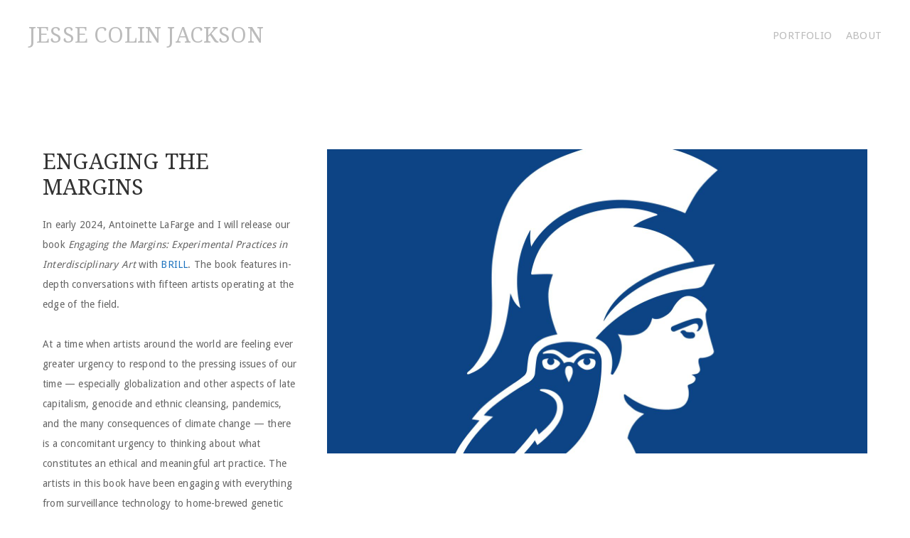

--- FILE ---
content_type: text/html; charset=UTF-8
request_url: http://jessecolinjackson.com/portfolio/engaging-the-margins
body_size: 8962
content:
<!DOCTYPE html>
<!--[if IE 7]>
<html class="ie ie7" lang="en-US">
<![endif]-->
<!--[if IE 8]>
<html class="ie ie8" lang="en-US">
<![endif]-->
<!--[if !(IE 7) | !(IE 8)  ]><!-->
<html lang="en-US">
<!--<![endif]-->

<!-- A ThemeZilla design (http://www.themezilla.com) - Proudly powered by WordPress (http://wordpress.org) -->

<!-- BEGIN head -->
<head>

	<!-- Meta Tags -->
	<meta charset="UTF-8" />
	<meta name="viewport" content="width=device-width" />
	<meta http-equiv="X-UA-Compatible" content="IE=edge,chrome=1">
	<meta name="generator" content="Agency 1.2.1" />
<meta name="generator" content="ZillaFramework 1.1" />

	<!-- Title -->
	<title>Engaging the Margins | Jesse Colin Jackson</title>

	<link rel="pingback" href="http://jessecolinjackson.com/xmlrpc.php" />

	<meta name='robots' content='max-image-preview:large' />
	<style>img:is([sizes="auto" i], [sizes^="auto," i]) { contain-intrinsic-size: 3000px 1500px }</style>
	<link rel='dns-prefetch' href='//fonts.googleapis.com' />
<link rel="alternate" type="application/rss+xml" title="Jesse Colin Jackson &raquo; Feed" href="https://jessecolinjackson.com/feed" />
<link rel="alternate" type="application/rss+xml" title="Jesse Colin Jackson &raquo; Comments Feed" href="https://jessecolinjackson.com/comments/feed" />
<script type="text/javascript">
/* <![CDATA[ */
window._wpemojiSettings = {"baseUrl":"https:\/\/s.w.org\/images\/core\/emoji\/15.0.3\/72x72\/","ext":".png","svgUrl":"https:\/\/s.w.org\/images\/core\/emoji\/15.0.3\/svg\/","svgExt":".svg","source":{"concatemoji":"http:\/\/jessecolinjackson.com\/wp-includes\/js\/wp-emoji-release.min.js?ver=6.7.4"}};
/*! This file is auto-generated */
!function(i,n){var o,s,e;function c(e){try{var t={supportTests:e,timestamp:(new Date).valueOf()};sessionStorage.setItem(o,JSON.stringify(t))}catch(e){}}function p(e,t,n){e.clearRect(0,0,e.canvas.width,e.canvas.height),e.fillText(t,0,0);var t=new Uint32Array(e.getImageData(0,0,e.canvas.width,e.canvas.height).data),r=(e.clearRect(0,0,e.canvas.width,e.canvas.height),e.fillText(n,0,0),new Uint32Array(e.getImageData(0,0,e.canvas.width,e.canvas.height).data));return t.every(function(e,t){return e===r[t]})}function u(e,t,n){switch(t){case"flag":return n(e,"\ud83c\udff3\ufe0f\u200d\u26a7\ufe0f","\ud83c\udff3\ufe0f\u200b\u26a7\ufe0f")?!1:!n(e,"\ud83c\uddfa\ud83c\uddf3","\ud83c\uddfa\u200b\ud83c\uddf3")&&!n(e,"\ud83c\udff4\udb40\udc67\udb40\udc62\udb40\udc65\udb40\udc6e\udb40\udc67\udb40\udc7f","\ud83c\udff4\u200b\udb40\udc67\u200b\udb40\udc62\u200b\udb40\udc65\u200b\udb40\udc6e\u200b\udb40\udc67\u200b\udb40\udc7f");case"emoji":return!n(e,"\ud83d\udc26\u200d\u2b1b","\ud83d\udc26\u200b\u2b1b")}return!1}function f(e,t,n){var r="undefined"!=typeof WorkerGlobalScope&&self instanceof WorkerGlobalScope?new OffscreenCanvas(300,150):i.createElement("canvas"),a=r.getContext("2d",{willReadFrequently:!0}),o=(a.textBaseline="top",a.font="600 32px Arial",{});return e.forEach(function(e){o[e]=t(a,e,n)}),o}function t(e){var t=i.createElement("script");t.src=e,t.defer=!0,i.head.appendChild(t)}"undefined"!=typeof Promise&&(o="wpEmojiSettingsSupports",s=["flag","emoji"],n.supports={everything:!0,everythingExceptFlag:!0},e=new Promise(function(e){i.addEventListener("DOMContentLoaded",e,{once:!0})}),new Promise(function(t){var n=function(){try{var e=JSON.parse(sessionStorage.getItem(o));if("object"==typeof e&&"number"==typeof e.timestamp&&(new Date).valueOf()<e.timestamp+604800&&"object"==typeof e.supportTests)return e.supportTests}catch(e){}return null}();if(!n){if("undefined"!=typeof Worker&&"undefined"!=typeof OffscreenCanvas&&"undefined"!=typeof URL&&URL.createObjectURL&&"undefined"!=typeof Blob)try{var e="postMessage("+f.toString()+"("+[JSON.stringify(s),u.toString(),p.toString()].join(",")+"));",r=new Blob([e],{type:"text/javascript"}),a=new Worker(URL.createObjectURL(r),{name:"wpTestEmojiSupports"});return void(a.onmessage=function(e){c(n=e.data),a.terminate(),t(n)})}catch(e){}c(n=f(s,u,p))}t(n)}).then(function(e){for(var t in e)n.supports[t]=e[t],n.supports.everything=n.supports.everything&&n.supports[t],"flag"!==t&&(n.supports.everythingExceptFlag=n.supports.everythingExceptFlag&&n.supports[t]);n.supports.everythingExceptFlag=n.supports.everythingExceptFlag&&!n.supports.flag,n.DOMReady=!1,n.readyCallback=function(){n.DOMReady=!0}}).then(function(){return e}).then(function(){var e;n.supports.everything||(n.readyCallback(),(e=n.source||{}).concatemoji?t(e.concatemoji):e.wpemoji&&e.twemoji&&(t(e.twemoji),t(e.wpemoji)))}))}((window,document),window._wpemojiSettings);
/* ]]> */
</script>
<style id='wp-emoji-styles-inline-css' type='text/css'>

	img.wp-smiley, img.emoji {
		display: inline !important;
		border: none !important;
		box-shadow: none !important;
		height: 1em !important;
		width: 1em !important;
		margin: 0 0.07em !important;
		vertical-align: -0.1em !important;
		background: none !important;
		padding: 0 !important;
	}
</style>
<link rel='stylesheet' id='wp-block-library-css' href='http://jessecolinjackson.com/wp-includes/css/dist/block-library/style.min.css?ver=6.7.4' type='text/css' media='all' />
<style id='classic-theme-styles-inline-css' type='text/css'>
/*! This file is auto-generated */
.wp-block-button__link{color:#fff;background-color:#32373c;border-radius:9999px;box-shadow:none;text-decoration:none;padding:calc(.667em + 2px) calc(1.333em + 2px);font-size:1.125em}.wp-block-file__button{background:#32373c;color:#fff;text-decoration:none}
</style>
<style id='global-styles-inline-css' type='text/css'>
:root{--wp--preset--aspect-ratio--square: 1;--wp--preset--aspect-ratio--4-3: 4/3;--wp--preset--aspect-ratio--3-4: 3/4;--wp--preset--aspect-ratio--3-2: 3/2;--wp--preset--aspect-ratio--2-3: 2/3;--wp--preset--aspect-ratio--16-9: 16/9;--wp--preset--aspect-ratio--9-16: 9/16;--wp--preset--color--black: #000000;--wp--preset--color--cyan-bluish-gray: #abb8c3;--wp--preset--color--white: #ffffff;--wp--preset--color--pale-pink: #f78da7;--wp--preset--color--vivid-red: #cf2e2e;--wp--preset--color--luminous-vivid-orange: #ff6900;--wp--preset--color--luminous-vivid-amber: #fcb900;--wp--preset--color--light-green-cyan: #7bdcb5;--wp--preset--color--vivid-green-cyan: #00d084;--wp--preset--color--pale-cyan-blue: #8ed1fc;--wp--preset--color--vivid-cyan-blue: #0693e3;--wp--preset--color--vivid-purple: #9b51e0;--wp--preset--gradient--vivid-cyan-blue-to-vivid-purple: linear-gradient(135deg,rgba(6,147,227,1) 0%,rgb(155,81,224) 100%);--wp--preset--gradient--light-green-cyan-to-vivid-green-cyan: linear-gradient(135deg,rgb(122,220,180) 0%,rgb(0,208,130) 100%);--wp--preset--gradient--luminous-vivid-amber-to-luminous-vivid-orange: linear-gradient(135deg,rgba(252,185,0,1) 0%,rgba(255,105,0,1) 100%);--wp--preset--gradient--luminous-vivid-orange-to-vivid-red: linear-gradient(135deg,rgba(255,105,0,1) 0%,rgb(207,46,46) 100%);--wp--preset--gradient--very-light-gray-to-cyan-bluish-gray: linear-gradient(135deg,rgb(238,238,238) 0%,rgb(169,184,195) 100%);--wp--preset--gradient--cool-to-warm-spectrum: linear-gradient(135deg,rgb(74,234,220) 0%,rgb(151,120,209) 20%,rgb(207,42,186) 40%,rgb(238,44,130) 60%,rgb(251,105,98) 80%,rgb(254,248,76) 100%);--wp--preset--gradient--blush-light-purple: linear-gradient(135deg,rgb(255,206,236) 0%,rgb(152,150,240) 100%);--wp--preset--gradient--blush-bordeaux: linear-gradient(135deg,rgb(254,205,165) 0%,rgb(254,45,45) 50%,rgb(107,0,62) 100%);--wp--preset--gradient--luminous-dusk: linear-gradient(135deg,rgb(255,203,112) 0%,rgb(199,81,192) 50%,rgb(65,88,208) 100%);--wp--preset--gradient--pale-ocean: linear-gradient(135deg,rgb(255,245,203) 0%,rgb(182,227,212) 50%,rgb(51,167,181) 100%);--wp--preset--gradient--electric-grass: linear-gradient(135deg,rgb(202,248,128) 0%,rgb(113,206,126) 100%);--wp--preset--gradient--midnight: linear-gradient(135deg,rgb(2,3,129) 0%,rgb(40,116,252) 100%);--wp--preset--font-size--small: 13px;--wp--preset--font-size--medium: 20px;--wp--preset--font-size--large: 36px;--wp--preset--font-size--x-large: 42px;--wp--preset--spacing--20: 0.44rem;--wp--preset--spacing--30: 0.67rem;--wp--preset--spacing--40: 1rem;--wp--preset--spacing--50: 1.5rem;--wp--preset--spacing--60: 2.25rem;--wp--preset--spacing--70: 3.38rem;--wp--preset--spacing--80: 5.06rem;--wp--preset--shadow--natural: 6px 6px 9px rgba(0, 0, 0, 0.2);--wp--preset--shadow--deep: 12px 12px 50px rgba(0, 0, 0, 0.4);--wp--preset--shadow--sharp: 6px 6px 0px rgba(0, 0, 0, 0.2);--wp--preset--shadow--outlined: 6px 6px 0px -3px rgba(255, 255, 255, 1), 6px 6px rgba(0, 0, 0, 1);--wp--preset--shadow--crisp: 6px 6px 0px rgba(0, 0, 0, 1);}:where(.is-layout-flex){gap: 0.5em;}:where(.is-layout-grid){gap: 0.5em;}body .is-layout-flex{display: flex;}.is-layout-flex{flex-wrap: wrap;align-items: center;}.is-layout-flex > :is(*, div){margin: 0;}body .is-layout-grid{display: grid;}.is-layout-grid > :is(*, div){margin: 0;}:where(.wp-block-columns.is-layout-flex){gap: 2em;}:where(.wp-block-columns.is-layout-grid){gap: 2em;}:where(.wp-block-post-template.is-layout-flex){gap: 1.25em;}:where(.wp-block-post-template.is-layout-grid){gap: 1.25em;}.has-black-color{color: var(--wp--preset--color--black) !important;}.has-cyan-bluish-gray-color{color: var(--wp--preset--color--cyan-bluish-gray) !important;}.has-white-color{color: var(--wp--preset--color--white) !important;}.has-pale-pink-color{color: var(--wp--preset--color--pale-pink) !important;}.has-vivid-red-color{color: var(--wp--preset--color--vivid-red) !important;}.has-luminous-vivid-orange-color{color: var(--wp--preset--color--luminous-vivid-orange) !important;}.has-luminous-vivid-amber-color{color: var(--wp--preset--color--luminous-vivid-amber) !important;}.has-light-green-cyan-color{color: var(--wp--preset--color--light-green-cyan) !important;}.has-vivid-green-cyan-color{color: var(--wp--preset--color--vivid-green-cyan) !important;}.has-pale-cyan-blue-color{color: var(--wp--preset--color--pale-cyan-blue) !important;}.has-vivid-cyan-blue-color{color: var(--wp--preset--color--vivid-cyan-blue) !important;}.has-vivid-purple-color{color: var(--wp--preset--color--vivid-purple) !important;}.has-black-background-color{background-color: var(--wp--preset--color--black) !important;}.has-cyan-bluish-gray-background-color{background-color: var(--wp--preset--color--cyan-bluish-gray) !important;}.has-white-background-color{background-color: var(--wp--preset--color--white) !important;}.has-pale-pink-background-color{background-color: var(--wp--preset--color--pale-pink) !important;}.has-vivid-red-background-color{background-color: var(--wp--preset--color--vivid-red) !important;}.has-luminous-vivid-orange-background-color{background-color: var(--wp--preset--color--luminous-vivid-orange) !important;}.has-luminous-vivid-amber-background-color{background-color: var(--wp--preset--color--luminous-vivid-amber) !important;}.has-light-green-cyan-background-color{background-color: var(--wp--preset--color--light-green-cyan) !important;}.has-vivid-green-cyan-background-color{background-color: var(--wp--preset--color--vivid-green-cyan) !important;}.has-pale-cyan-blue-background-color{background-color: var(--wp--preset--color--pale-cyan-blue) !important;}.has-vivid-cyan-blue-background-color{background-color: var(--wp--preset--color--vivid-cyan-blue) !important;}.has-vivid-purple-background-color{background-color: var(--wp--preset--color--vivid-purple) !important;}.has-black-border-color{border-color: var(--wp--preset--color--black) !important;}.has-cyan-bluish-gray-border-color{border-color: var(--wp--preset--color--cyan-bluish-gray) !important;}.has-white-border-color{border-color: var(--wp--preset--color--white) !important;}.has-pale-pink-border-color{border-color: var(--wp--preset--color--pale-pink) !important;}.has-vivid-red-border-color{border-color: var(--wp--preset--color--vivid-red) !important;}.has-luminous-vivid-orange-border-color{border-color: var(--wp--preset--color--luminous-vivid-orange) !important;}.has-luminous-vivid-amber-border-color{border-color: var(--wp--preset--color--luminous-vivid-amber) !important;}.has-light-green-cyan-border-color{border-color: var(--wp--preset--color--light-green-cyan) !important;}.has-vivid-green-cyan-border-color{border-color: var(--wp--preset--color--vivid-green-cyan) !important;}.has-pale-cyan-blue-border-color{border-color: var(--wp--preset--color--pale-cyan-blue) !important;}.has-vivid-cyan-blue-border-color{border-color: var(--wp--preset--color--vivid-cyan-blue) !important;}.has-vivid-purple-border-color{border-color: var(--wp--preset--color--vivid-purple) !important;}.has-vivid-cyan-blue-to-vivid-purple-gradient-background{background: var(--wp--preset--gradient--vivid-cyan-blue-to-vivid-purple) !important;}.has-light-green-cyan-to-vivid-green-cyan-gradient-background{background: var(--wp--preset--gradient--light-green-cyan-to-vivid-green-cyan) !important;}.has-luminous-vivid-amber-to-luminous-vivid-orange-gradient-background{background: var(--wp--preset--gradient--luminous-vivid-amber-to-luminous-vivid-orange) !important;}.has-luminous-vivid-orange-to-vivid-red-gradient-background{background: var(--wp--preset--gradient--luminous-vivid-orange-to-vivid-red) !important;}.has-very-light-gray-to-cyan-bluish-gray-gradient-background{background: var(--wp--preset--gradient--very-light-gray-to-cyan-bluish-gray) !important;}.has-cool-to-warm-spectrum-gradient-background{background: var(--wp--preset--gradient--cool-to-warm-spectrum) !important;}.has-blush-light-purple-gradient-background{background: var(--wp--preset--gradient--blush-light-purple) !important;}.has-blush-bordeaux-gradient-background{background: var(--wp--preset--gradient--blush-bordeaux) !important;}.has-luminous-dusk-gradient-background{background: var(--wp--preset--gradient--luminous-dusk) !important;}.has-pale-ocean-gradient-background{background: var(--wp--preset--gradient--pale-ocean) !important;}.has-electric-grass-gradient-background{background: var(--wp--preset--gradient--electric-grass) !important;}.has-midnight-gradient-background{background: var(--wp--preset--gradient--midnight) !important;}.has-small-font-size{font-size: var(--wp--preset--font-size--small) !important;}.has-medium-font-size{font-size: var(--wp--preset--font-size--medium) !important;}.has-large-font-size{font-size: var(--wp--preset--font-size--large) !important;}.has-x-large-font-size{font-size: var(--wp--preset--font-size--x-large) !important;}
:where(.wp-block-post-template.is-layout-flex){gap: 1.25em;}:where(.wp-block-post-template.is-layout-grid){gap: 1.25em;}
:where(.wp-block-columns.is-layout-flex){gap: 2em;}:where(.wp-block-columns.is-layout-grid){gap: 2em;}
:root :where(.wp-block-pullquote){font-size: 1.5em;line-height: 1.6;}
</style>
<link rel='stylesheet' id='pc_google_analytics-frontend-css' href='http://jessecolinjackson.com/wp-content/plugins/pc-google-analytics/assets/css/frontend.css?ver=1.0.0' type='text/css' media='all' />
<link rel='stylesheet' id='mediaelement-css' href='http://jessecolinjackson.com/wp-includes/js/mediaelement/mediaelementplayer-legacy.min.css?ver=4.2.17' type='text/css' media='all' />
<link rel='stylesheet' id='wp-mediaelement-css' href='http://jessecolinjackson.com/wp-includes/js/mediaelement/wp-mediaelement.min.css?ver=6.7.4' type='text/css' media='all' />
<link rel='stylesheet' id='open-sans-css' href='https://fonts.googleapis.com/css?family=Open+Sans%3A300italic%2C400italic%2C600italic%2C300%2C400%2C600&#038;subset=latin%2Clatin-ext&#038;display=fallback&#038;ver=6.7.4' type='text/css' media='all' />
<link rel='stylesheet' id='Agency-css' href='http://jessecolinjackson.com/wp-content/themes/tz-agency/style.css?ver=6.7.4' type='text/css' media='all' />
<script type="text/javascript" src="http://jessecolinjackson.com/wp-includes/js/jquery/jquery.min.js?ver=3.7.1" id="jquery-core-js"></script>
<script type="text/javascript" src="http://jessecolinjackson.com/wp-includes/js/jquery/jquery-migrate.min.js?ver=3.4.1" id="jquery-migrate-js"></script>
<script type="text/javascript" src="http://jessecolinjackson.com/wp-content/plugins/pc-google-analytics/assets/js/frontend.min.js?ver=1.0.0" id="pc_google_analytics-frontend-js"></script>
<script type="text/javascript" src="http://jessecolinjackson.com/wp-content/themes/tz-agency/js/modernizr-2.6.2.min.js?ver=2.6.2" id="modernizr-js"></script>
<link rel="https://api.w.org/" href="https://jessecolinjackson.com/wp-json/" /><link rel="EditURI" type="application/rsd+xml" title="RSD" href="https://jessecolinjackson.com/xmlrpc.php?rsd" />
<meta name="generator" content="WordPress 6.7.4" />
<link rel="canonical" href="https://jessecolinjackson.com/portfolio/engaging-the-margins" />
<link rel='shortlink' href='https://jessecolinjackson.com/?p=1181' />
<link rel="alternate" title="oEmbed (JSON)" type="application/json+oembed" href="https://jessecolinjackson.com/wp-json/oembed/1.0/embed?url=https%3A%2F%2Fjessecolinjackson.com%2Fportfolio%2Fengaging-the-margins" />
<link rel="alternate" title="oEmbed (XML)" type="text/xml+oembed" href="https://jessecolinjackson.com/wp-json/oembed/1.0/embed?url=https%3A%2F%2Fjessecolinjackson.com%2Fportfolio%2Fengaging-the-margins&#038;format=xml" />
	<link rel="preconnect" href="https://fonts.googleapis.com">
	<link rel="preconnect" href="https://fonts.gstatic.com">
	<link href='https://fonts.googleapis.com/css2?display=swap&family=Droid+Sans&family=Droid+Serif' rel='stylesheet'>	<script>
		(function(i,s,o,g,r,a,m){i['GoogleAnalyticsObject']=r;i[r]=i[r]||function(){
		(i[r].q=i[r].q||[]).push(arguments)},i[r].l=1*new Date();a=s.createElement(o),
		m=s.getElementsByTagName(o)[0];a.async=1;a.src=g;m.parentNode.insertBefore(a,m)
		})(window,document,'script','//www.google-analytics.com/analytics.js','ga');
		
		ga('create', 'UA-160561-21', 'auto');
		ga('send', 'pageview');
		
		</script>
  <!--Customizer CSS-->
  <style type="text/css">
       #content a { color:#1e73be; }  </style>
  <!--/Customizer CSS-->
  <link rel="icon" href="https://jessecolinjackson.com/wp-content/uploads/2021/03/cropped-unnamed-32x32.png" sizes="32x32" />
<link rel="icon" href="https://jessecolinjackson.com/wp-content/uploads/2021/03/cropped-unnamed-192x192.png" sizes="192x192" />
<link rel="apple-touch-icon" href="https://jessecolinjackson.com/wp-content/uploads/2021/03/cropped-unnamed-180x180.png" />
<meta name="msapplication-TileImage" content="https://jessecolinjackson.com/wp-content/uploads/2021/03/cropped-unnamed-270x270.png" />
	<style id="egf-frontend-styles" type="text/css">
		p {font-family: 'Droid Sans', sans-serif;font-style: normal;font-weight: 400;} h1 {font-family: 'Droid Serif', sans-serif;font-style: normal;font-weight: 400;} h2 {font-family: 'Droid Serif', sans-serif;font-style: normal;font-weight: 400;} h3 {font-family: 'Droid Serif', sans-serif;font-style: normal;font-weight: 400;} ul.portfolio-type-nav li, ul.primary-menu li, .entry-categories li, .wp-caption, .portfolio-content p a, .page-id-5 p a {font-family: 'Droid Sans', sans-serif;font-style: normal;font-weight: 400;text-transform: uppercase;} #logo {font-family: 'Droid Serif', sans-serif!important;font-style: normal!important;font-weight: 400!important;} h4 {} h5 {} h6 {} 	</style>
		
<!-- END head -->
</head>

<!-- BEGIN body -->
<body class="portfolio-template-default single single-portfolio postid-1181 chrome portfolio-engaging-the-margins zilla">

	<!-- BEGIN #container -->
	<div id="container" class="hfeed site">

				<!-- BEGIN #masthead .site-header -->
		<header id="masthead" class="site-header" role="banner">
		
			<!-- BEGIN #logo .site-logo-->
			<div id="logo" class="site-logo">
									<a href="https://jessecolinjackson.com">Jesse Colin Jackson</a>
												<!-- END #logo .site-logo-->
			</div>

						<!-- BEGIN #primary-navigation -->
			<nav id="primary-navigation" class="site-navigation" role="navigation">
			<ul id="primary-menu" class="primary-menu zilla-sf-menu"><li id="menu-item-344" class="menu-item menu-item-type-post_type menu-item-object-page menu-item-344"><a href="https://jessecolinjackson.com/portfolio_">Portfolio</a></li>
<li id="menu-item-148" class="menu-item menu-item-type-post_type menu-item-object-page menu-item-148"><a href="https://jessecolinjackson.com/about">About</a></li>
</ul>			<!-- END #primary-navigation -->
			</nav>
			
				<!--END #masthead .site-header-->
		</header>
		
		<!--BEGIN #content .site-content-->
		<div id="content" class="site-content">
		
	<!--BEGIN #primary .site-main-->
	<div id="primary" class="site-main" role="main">

		
			<!--BEGIN .post -->
<article id="post-1181" class="layout-2col post-1181 portfolio type-portfolio status-publish has-post-thumbnail hentry">

	<div class="portfolio-content">

		
		<!--BEGIN .entry-header-->
		<header class="entry-header">

			<h1 class="entry-title">Engaging the Margins</h1>

			
		<!--END .entry-header-->
		</header>

		
		<!--BEGIN .entry-content -->
		<div class="entry-content">
			<p>In early 2024, Antoinette LaFarge and I will release our book <em>Engaging the Margins: Experimental Practices in Interdisciplinary Art</em> with <a href="https://brill.com/page/AboutMain/about">Brill</a>. The book features in-depth conversations with fifteen artists operating at the edge of the field.</p>
<p>At a time when artists around the world are feeling ever greater urgency to respond to the pressing issues of our time — especially globalization and other aspects of late capitalism, genocide and ethnic cleansing, pandemics, and the many consequences of climate change — there is a concomitant urgency to thinking about what constitutes an ethical and meaningful art practice. The artists in this book have been engaging with everything from surveillance technology to home-brewed genetic engineering, from data mapping to speculative design, and they often find themselves operating on the edges of the art world, questioning both where art happens and who controls its circulation. In western culture, artists have always led through their willingness to experiment along the margins of what is socially and aesthetically acceptable; thus an entire volume dedicated to current experimental engagements can offer vital inspiration at this turning point in human history.</p>
			
						<div class="entry-categories">
				<ul>
									</ul>
			</div>
			
					<!--END .entry-content -->
		</div>

	</div>

	<div class="portfolio-media-feature"><img width="2560" height="1440" src="https://jessecolinjackson.com/wp-content/uploads/2023/03/static_imprints_brill-JCJ-scaled.jpg" class="attachment-full size-full wp-post-image" alt="" decoding="async" fetchpriority="high" srcset="https://jessecolinjackson.com/wp-content/uploads/2023/03/static_imprints_brill-JCJ-scaled.jpg 2560w, https://jessecolinjackson.com/wp-content/uploads/2023/03/static_imprints_brill-JCJ-300x169.jpg 300w, https://jessecolinjackson.com/wp-content/uploads/2023/03/static_imprints_brill-JCJ-1024x576.jpg 1024w, https://jessecolinjackson.com/wp-content/uploads/2023/03/static_imprints_brill-JCJ-768x432.jpg 768w, https://jessecolinjackson.com/wp-content/uploads/2023/03/static_imprints_brill-JCJ-1536x864.jpg 1536w, https://jessecolinjackson.com/wp-content/uploads/2023/03/static_imprints_brill-JCJ-2048x1152.jpg 2048w, https://jessecolinjackson.com/wp-content/uploads/2023/03/static_imprints_brill-JCJ-760x428.jpg 760w, https://jessecolinjackson.com/wp-content/uploads/2023/03/static_imprints_brill-JCJ-1160x653.jpg 1160w" sizes="(max-width: 2560px) 100vw, 2560px" /></div><div class="portfolio-media-main"></div>
	<div class="entry-navigation">
		<span class="previous"><span class="lt">&lt;</span> <a href="https://jessecolinjackson.com/portfolio/1178" rel="prev">3.15.21 — LA Weekly</a></span>
		<span class="next"><a href="https://jessecolinjackson.com/portfolio/3-capital-drive-nothing-going-on" rel="next">3 Capital Drive / Nothing Going On</a> <span class="gt">&gt;</span></span>
	</div>

<!--END .post-->
</article>

			
<div id="comments"></div>

<!-- BEGIN #comments -->
<div id="comments-content">


<!-- END #comments -->
</div>

		
	<!--END #primary .site-main-->
	</div>


				<!-- END #content .site-content-->
		</div>

				<!-- BEGIN #footer -->
		<footer id="footer" class="site-footer" role="contentinfo">
		
			<p class="credit">
				<span class="copyright">&copy; 2026 <a href="https://jessecolinjackson.com">Jesse Colin Jackson</a></span>
				<span class="theme-by">Agency Theme by <a href="http://www.themezilla.com">ThemeZilla</a></span>
				<span class="powered-by">Powered by <a href="http://wordpress.org">WordPress</a></span>
			</p>

			<div class="social">
							</div>

				<!-- END #footer -->
		</footer>
		
	<!-- END #container .hfeed .site -->
	</div>

	<!-- Theme Hook -->
	<script type="text/javascript" id="mediaelement-core-js-before">
/* <![CDATA[ */
var mejsL10n = {"language":"en","strings":{"mejs.download-file":"Download File","mejs.install-flash":"You are using a browser that does not have Flash player enabled or installed. Please turn on your Flash player plugin or download the latest version from https:\/\/get.adobe.com\/flashplayer\/","mejs.fullscreen":"Fullscreen","mejs.play":"Play","mejs.pause":"Pause","mejs.time-slider":"Time Slider","mejs.time-help-text":"Use Left\/Right Arrow keys to advance one second, Up\/Down arrows to advance ten seconds.","mejs.live-broadcast":"Live Broadcast","mejs.volume-help-text":"Use Up\/Down Arrow keys to increase or decrease volume.","mejs.unmute":"Unmute","mejs.mute":"Mute","mejs.volume-slider":"Volume Slider","mejs.video-player":"Video Player","mejs.audio-player":"Audio Player","mejs.captions-subtitles":"Captions\/Subtitles","mejs.captions-chapters":"Chapters","mejs.none":"None","mejs.afrikaans":"Afrikaans","mejs.albanian":"Albanian","mejs.arabic":"Arabic","mejs.belarusian":"Belarusian","mejs.bulgarian":"Bulgarian","mejs.catalan":"Catalan","mejs.chinese":"Chinese","mejs.chinese-simplified":"Chinese (Simplified)","mejs.chinese-traditional":"Chinese (Traditional)","mejs.croatian":"Croatian","mejs.czech":"Czech","mejs.danish":"Danish","mejs.dutch":"Dutch","mejs.english":"English","mejs.estonian":"Estonian","mejs.filipino":"Filipino","mejs.finnish":"Finnish","mejs.french":"French","mejs.galician":"Galician","mejs.german":"German","mejs.greek":"Greek","mejs.haitian-creole":"Haitian Creole","mejs.hebrew":"Hebrew","mejs.hindi":"Hindi","mejs.hungarian":"Hungarian","mejs.icelandic":"Icelandic","mejs.indonesian":"Indonesian","mejs.irish":"Irish","mejs.italian":"Italian","mejs.japanese":"Japanese","mejs.korean":"Korean","mejs.latvian":"Latvian","mejs.lithuanian":"Lithuanian","mejs.macedonian":"Macedonian","mejs.malay":"Malay","mejs.maltese":"Maltese","mejs.norwegian":"Norwegian","mejs.persian":"Persian","mejs.polish":"Polish","mejs.portuguese":"Portuguese","mejs.romanian":"Romanian","mejs.russian":"Russian","mejs.serbian":"Serbian","mejs.slovak":"Slovak","mejs.slovenian":"Slovenian","mejs.spanish":"Spanish","mejs.swahili":"Swahili","mejs.swedish":"Swedish","mejs.tagalog":"Tagalog","mejs.thai":"Thai","mejs.turkish":"Turkish","mejs.ukrainian":"Ukrainian","mejs.vietnamese":"Vietnamese","mejs.welsh":"Welsh","mejs.yiddish":"Yiddish"}};
/* ]]> */
</script>
<script type="text/javascript" src="http://jessecolinjackson.com/wp-includes/js/mediaelement/mediaelement-and-player.min.js?ver=4.2.17" id="mediaelement-core-js"></script>
<script type="text/javascript" src="http://jessecolinjackson.com/wp-includes/js/mediaelement/mediaelement-migrate.min.js?ver=6.7.4" id="mediaelement-migrate-js"></script>
<script type="text/javascript" id="mediaelement-js-extra">
/* <![CDATA[ */
var _wpmejsSettings = {"pluginPath":"\/wp-includes\/js\/mediaelement\/","classPrefix":"mejs-","stretching":"responsive","audioShortcodeLibrary":"mediaelement","videoShortcodeLibrary":"mediaelement"};
/* ]]> */
</script>
<script type="text/javascript" src="http://jessecolinjackson.com/wp-includes/js/mediaelement/wp-mediaelement.min.js?ver=6.7.4" id="wp-mediaelement-js"></script>
<script type="text/javascript" src="http://jessecolinjackson.com/wp-content/themes/tz-agency/js/jquery.zillamobilemenu.min.js?ver=0.1" id="zillaMobileMenu-js"></script>
<script type="text/javascript" src="http://jessecolinjackson.com/wp-content/themes/tz-agency/js/superfish.js?ver=1.7.4" id="superfish-js"></script>
<script type="text/javascript" src="http://jessecolinjackson.com/wp-content/themes/tz-agency/js/jquery.fitvids.js?ver=1.0" id="fitVids-js"></script>
<script type="text/javascript" src="http://jessecolinjackson.com/wp-content/themes/tz-agency/js/jquery.jplayer.min.js?ver=2.4" id="jPlayer-js"></script>
<script type="text/javascript" src="http://jessecolinjackson.com/wp-content/themes/tz-agency/js/isotope.pkgd.min.js?ver=2.0.1" id="isotope-js"></script>
<script type="text/javascript" src="http://jessecolinjackson.com/wp-includes/js/imagesloaded.min.js?ver=5.0.0" id="imagesloaded-js"></script>
<script type="text/javascript" src="http://jessecolinjackson.com/wp-content/themes/tz-agency/js/jquery.slides.min.js?ver=3.0.4" id="slidesjs-js"></script>
<script type="text/javascript" src="http://jessecolinjackson.com/wp-content/themes/tz-agency/js/jquery.custom.js?ver=6.7.4" id="zilla-custom-js"></script>
	
	<!-- Ran 29 queries 0.18 seconds -->
<!--END body-->
</body>
<!--END html-->
</html>


--- FILE ---
content_type: text/css
request_url: http://jessecolinjackson.com/wp-content/themes/tz-agency/style.css?ver=6.7.4
body_size: 38588
content:
/*-----------------------------------------------------------------------------------

	Theme Name: Agency
	Theme URI: http://www.themezilla.com
	Author: ThemeZilla
	Author URI: http://www.themezilla.com
	Description: A super-flexible portfolio theme with fullscreen homepage.
	Version: 1.2.1
	License: GNU General Public License v2 or later
	License URI: http://www.gnu.org/licenses/gpl-2.0.html
	Text Domain: zilla
	Domain Path: /languages/

-----------------------------------------------------------------------------------

	0.	CSS Reset
	1.	Document Setup (body, common classes, vertical rhythm, etc)
	2.	Structure
	3.	Header Styles
	4.	Navigation & Pagination
	5.	Main Content Styles
	6.	Portfolio Content Styles
	7.	Comments
	8.	Footer Styles
	9.	Page & Page Templates
	10.	Widgets
	11. Media Queries

-----------------------------------------------------------------------------------*/

/*-----------------------------------------------------------------------------------*/
/*	0.	CSS Reset - http://meyerweb.com/eric/tools/css/reset/
/*-----------------------------------------------------------------------------------*/

/* http://meyerweb.com/eric/tools/css/reset/
   v2.0 | 20110126
   License: none (public domain)
*/

html, body, div, span, applet, object, iframe, h1, h2, h3, h4, h5, h6, p, blockquote, pre, a, abbr, acronym, address, big, cite, code, del, dfn, em, img, ins, kbd, q, s, samp, small, strike, strong, sub, sup, tt, var, b, u, i, center, dl, dt, dd, ol, ul, li, fieldset, form, label, legend, table, caption, tbody, tfoot, thead, tr, th, td, article, aside, canvas, details, embed, figure, figcaption, footer, header, hgroup, menu, nav, output, ruby, section, summary, time, mark, audio, video { margin: 0; padding: 0; border: 0; font-size: 100%; font: inherit; vertical-align: baseline; } article, aside, details, figcaption, figure, footer, header, hgroup, menu, nav, section { display: block; } body { line-height: 1; } ol, ul { list-style: none; } blockquote, q { quotes: none; } blockquote:before, blockquote:after, q:before, q:after { content: ''; content: none; } table { border-collapse: collapse; border-spacing: 0; }

/*-----------------------------------------------------------------------------------*/
/*	0.5	Custom shit
/*-----------------------------------------------------------------------------------*/
/*Force Scrollbar*/
html { overflow-y: scroll; }
.wp-caption { background-color: white; display: block; width:100%; margin: 0 0 0 0 !important; font-style: normal !important; font-size: .9em;}
/*fixes weird image glitch between photo and captions—need to test on mobile*/
.zilla-gallery-container li {background: white !important;}
.entry-title {font-size: 2.15em !important;}
.home .site-logo a {color: black !important}
.site-logo a {
    color: #BBB !important;}
.site-logo a:hover {
	color: black !important;}
/*kludge to fix top of page gaps in chrome on desktop*/
@media screen and (min-width: 480px) {
	.type-portfolio , .full-width {padding-top: 80px;}
}
/*kludge to make site title small on phones*/
@media screen and (max-width: 480px) {
.site-logo a {font-size: .625em;}
}

/*-----------------------------------------------------------------------------------*/
/*	1.	Document Setup (body, common classes, vertical rhythm, etc)
/*-----------------------------------------------------------------------------------*/

* {
	-webkit-box-sizing: border-box;
	-moz-box-sizing: border-box;
	box-sizing: border-box;
}

html {
	font-size: 62.5%;
	-webkit-text-size-adjust: 100%;
	-ms-text-size-adjust: 100%;
}

body {
	background: #fff;
	-ms-word-wrap: break-word;
	word-wrap: break-word;
}

a:focus { outline: thin dotted; }

a:hover,
a:active { outline: 0; }

a img {
	border: 0;
	vertical-align: bottom;
}

/* Global --- */
body,
button,
input,
select,
textarea {
	color: #656565;
	font: 14px/2 "Open Sans", "Helvetica Neue", Helvetica, Arial, sans-serif;
	letter-spacing: 0.2px;
}

h1, h2, h3, h4, h5, h6 {
	clear: both;
	color: #000;
	line-height: 1.6em;
}

h1 {
	font-size: 35px;
}
h2 {
	font-size: 25px;
	margin: 1em 0;
}
h3 {
	font-size: 20px;
	margin: 1em 0;
}
h4 {
	font-size: 16px;
}
h5 {
	font-size: 12px;
}
h6 {
	font-size: 11px;
}

hr {
	background-color: #eee;
	border: 0;
	height: 1px;
	margin-bottom: 1.5em;
}

p { margin-bottom: 2em; }

ul, ol { margin: 0 0 2em 2em; }

ul { list-style: disc; }

ol { list-style: decimal; }

li > ul,
li > ol {
	margin-bottom: 0;
	margin-left: 1.5em;
}

dt {
	font-weight: bold;
}

dd { margin: 0 1.5em 1.5em; }

b, strong { font-weight: bold; }

dfn, cite, em, i { font-style: italic; }

blockquote {
	font-size: 17px;
	font-style: italic;
	line-height: 29px;
	color: #bebebe;
	margin-left: 100px;
}
.single-portfolio blockquote{
	font-size: 20px;
	line-height: 1.6em;
	margin: 0 100px;
	text-align: center;
}

address { margin: 0 0 1.5em; }

pre {
	background: #eeeeee;
	font-family: Consolas, "Andale Mono", Courier, "Courier New", monospace;
	font-size: 13px;
	line-height: 1.5;
	overflow: auto;
	max-width: 100%;
	padding: 1.5em;
	margin-bottom: 2em;
}

code, kbd, tt, var { font: 13px Consolas, "Andale Mono", Courier, "Courier New", monospace; }

abbr, acronym {
	border-bottom: 1px dotted #666;
	cursor: help;
}

mark, ins {
	background: #fff9c0;
	text-decoration: none;
}

sup,
sub {
	font-size: 75%;
	height: 0;
	line-height: 0;
	position: relative;
	vertical-align: baseline;
}

sup { bottom: 1ex; }

sub { top: 0.5ex; }

small { font-size: 75%; }

big { font-size: 125%; }

figure { margin: 0; }

table {
	border: 1px solid #bbb;
	margin: 0 0 1.5em;
	width: 100%;
}

table .even { background: #eeeeee; }

th { font-weight: bold; }

tr { border-bottom: 1px solid #bbb; }

th,
td {
	padding: 5px;
	text-align: center;
}

img {
	height: auto;
	max-width: 100%;
	width: auto;
}

/* Form Elements --- */
button,
input,
select,
textarea {
	font-size: 100%;
	margin: 0;
	vertical-align: baseline;
	*vertical-align: middle;
}

button,
input { line-height: normal; }

button,
html input[type="submit"],
input[type="reset"],
input[type="submit"] {
	background: #f6f5f5;
	border: 0;
	color: #000;
	cursor: pointer;
	-webkit-appearance: button;
	font-size: 12px;
	line-height: 1;
	padding: 20px 30px;
	outline: none;
}

button:hover,
html input[type="button"]:hover,
input[type="reset"]:hover,
input[type="submit"]:hover {
	background: #eee;
}

button:focus,
html input[type="button"]:focus,
input[type="reset"]:focus,
input[type="submit"]:focus,
button:active,
html input[type="button"]:active,
input[type="reset"]:active,
input[type="submit"]:active {
	background: #ddd;
}

input[type="checkbox"],
input[type="radio"] { padding: 0; }

input[type="search"] {
	-webkit-appearance: textfield;
	-webkit-box-sizing: content-box;
	-moz-box-sizing: content-box;
	box-sizing: content-box;
}

input[type="seach"]::-webkit-search-decoration { -webkit-appearance: none; }

button::-moz-focus-inner,
input::-moz-focus-inner {
	border: 0;
	padding: 0;
}

input[type="text"],
input[type="url"],
input[type="email"],
input[type="password"],
input[type="search"],
textarea {
	background: #f6f5f5;
	border: 0;
	border-radius: 3px;
	color: #000;
	padding: 20px;
	outline: none;
}

input[type="text"]:focus,
input[type="url"]:focus,
input[type="email"]:focus,
input[type="password"]:focus,
input[type="search"]:focus,
textarea:focus {
	color: #000;
}

textarea {
	overflow: auto;
	vertical-align: top;
	width: 100%;
}

/* Links --- */
a,
a:visited {
	color: #bbb;
	text-decoration: none;
}

a:hover,
a:focus,
a:active,
#content a:hover,
#content a:focus,
#content a:active {
	color: #000;
	text-decoration: none;
}



a.btn,
#content a.btn {
	display: inline-block;
	background: #f6f5f5;
	font-size: 14px;
	color: #b7b7b7;
	text-transform: uppercase;
	padding: 13px 44px;
}
a.btn:hover,
#content a.btn:hover { background: #e6e6e6; }

/* Alignment --- */
.alignleft {
	display: inline;
	float: left;
	margin-right: 1.5em;
}

.alignright {
	display: inline;
	float: right;
	margin-left: 1.5em;
}

.aligncenter {
	margin-left: auto;
	margin-right: auto;
	display: block;
	clear: both;
}

/* Clears --- */
.clear {
	clear: both;
	display: block;
	font-size: 0;
	height: 0;
	line-height: 0;
	width:100%;
}

.clear:before,
.clear:after,
.entry-content:before,
.entry-content:after,
.author-bio:before,
.author-bio:after,
.comment-content:before,
.comment-content:after,
.site-header:before,
.site-header:after,
.site-navigation:before,
.site-navigation:after,
.site-content:before,
.site-content:after,
.site-footer:before,
.site-footer:after,
.page-navigation:before,
.page-navigation:after,
.single-page-navigation:before,
.single-page-navigation:after,
.comment-navigation:before,
.comment-navigation:after,
.type-portfolio:before,
.type-portfolio:after,
.single-portfolio .entry-navigation,
#commentform {
	content: ' ';
	display: table;
}

.clear:after,
.entry-content:after,
.author-bio:after,
.comment-content:after,
.site-header:after,
.site-navigation:after,
.site-content:after,
.site-footer:after,
.page-navigation:after,
.single-page-navigation:after,
.comment-navigation:after,
.type-portfolio:after,
.single-portfolio .entry-navigation,
#commentform { clear: both; }

.clearfix:after { content: "."; display: block; height: 0; clear: both; visibility: hidden; } .clearfix { display: inline-block; } /* Hide from IE Mac \*/ .clearfix { display: block; } /* End hide from IE Mac */ .none { display: none; } /* End Clearfix */

/* Helpers --- */
.hidden { display: none; }


/*-----------------------------------------------------------------------------------*/
/*	2. Structure
/*-----------------------------------------------------------------------------------*/

body { padding-top: 100px; }

.site-content {
	max-width: 1240px;
	margin: 0 auto;
	padding: 30px 40px 0;
}

.site-main.full-width { width: 100%; }

/*-----------------------------------------------------------------------------------*/
/*	3.	Header Styles
/*-----------------------------------------------------------------------------------*/

.site-header {
	position: fixed;
	top: 0;
	left: 0;
	z-index: 999;
	width: 100%;
	background: #fff;
	min-height: 100px;
	padding: 0 40px;
}

.site-logo {
	float: left;
	color: #000;
	font-size: 30px;
	font-weight: bold;
	line-height: 100px;
	text-transform: uppercase;
}

.site-logo a {
	color: #000;
}
.site-logo a:hover {
	color: #bbb;
	text-decoration: none;
}

.site-tagline {
	display: inline;
	color: #bbb;
	font-size: 15px;
	font-weight: normal;
	text-transform: none;
	margin-left: 10px;
}

.site-tagline:empty {
	display: none;
}


/*-----------------------------------------------------------------------------------*/
/*	4.	Navigation & Menus
/*-----------------------------------------------------------------------------------*/

.site-navigation {
	float: right;
	padding-top: 25px;
}

/* Essential Styles --- */
.zilla-sf-menu,
.zilla-sf-menu * {
	list-style: none;
	margin: 0;
	padding: 0;
}

.zilla-sf-menu li {
	position: relative;
	white-space: nowrap;
}

.zilla-sf-menu ul {
	display: none;
	left: 0;
	min-width: 12em;
	position: absolute;
	top: 100%;
	z-index: 99;
}

.zilla-sf-menu > li { float: left; }

.zilla-sf-menu li:hover > ul,
.zilla-sf-menu li.sfHover > ul { display: block; }

.zilla-sf-menu a {
	display: block;
	position: relative;
}

.zilla-sf-menu ul ul {
	left: 100%;
	top: 0;
}

/* Skin --- */
.primary-menu a {
	font-size: 15px;
	color: #bbb;
	text-decoration: none;
}

.primary-menu > li > a {
	padding: 10px 0;
	margin-left: 20px;
}

.primary-menu a:hover,
.primary-menu .sfHover > a,
.primary-menu .current-menu-item > a {
	color: #000;
}

.primary-menu .sub-menu {
	background: #fff;
	border: 1px solid #d9d9d9;
}

.primary-menu .sub-menu .sub-menu { padding: 2px 0; }

.primary-menu .sub-menu a {
	border-top: 1px solid #d9d9d9;
	margin: 0;
	padding: 5px 10px;
}

.primary-menu .sub-menu li:first-child a { border-top: none; }

/* Mobile Menu Skin --- */
.zilla-mobile-menu-wrap {
	position: relative;
	margin: 0 -20px;
}

.zilla-mobile-menu {
	background: #fff;
	display: block;
	margin-left: 0;
	padding: 0 0 20px;
	padding: 0 0 2rem;
	width: 100%;
	z-index: 998;
	top: 50px;
	-webkit-box-shadow: 0 5px 0 rgba(0,0,0,0.08);
	box-shadow: 0 5px 0 rgba(0,0,0,0.08);
}

.zilla-mobile-menu ul {
	background: transparent;
	margin: 0 0 0 10px;
}

.zilla-mobile-menu li {
	list-style: none;
}

.zilla-mobile-menu > li {
	margin: 0 auto;
	width: 90%;
	text-align: center;
}

.zilla-mobile-menu > li:first-child { border-top: none; }

.zilla-mobile-menu a {
	display: block;
	height: 2em;
	line-height: 2em;
	font-size: 24px;
}

.zilla-mobile-menu .current-menu-item a,
.zilla-mobile-menu .current_page_item a,
.zilla-mobile-menu a:hover {

}

.zilla-mobile-menu-dropdown {
	background: #f6f5f5;
	border-bottom: none;
	cursor: pointer;
	display: block;
	padding: 15px 20px;
	font-size: 20px;
	line-height: 1em;
	position: absolute;
	top: 20px;
	right: 20px;
	overflow: hidden;
	white-space: nowrap;
	z-index: 9999;
}

.zilla-mobile-menu-dropdown:hover { border-bottom: none; }

/* Page Navigation --- */
.page-navigation {
	text-align: right;
	margin-bottom: 30px;
}
.page-navigation .dots { color: #bbb; }
.page-navigation a,
.page-navigation span { margin-left: 5px; }

/*-----------------------------------------------------------------------------------*/
/*	5.	Main Content Styles
/*-----------------------------------------------------------------------------------*/

/* Titles --- */
.archive-header,
.search-header {
	border-bottom: 1px solid #EEF0ED;
	padding-bottom: 15px;
	margin-bottom: 30px;
}

.entry-title,
.page-title,
.archive-title { margin: 0 0 20px 0; }

#content .entry-title,
#content .page-title,
#content .archive-title,
#content .entry-title a {
	font-size: 35px;
	line-height: 1.2em;
	text-transform: uppercase;
	color: #323232;
}
#content .entry-title a:hover { color: #bbb; }

/* Content --- */
.entry-content,
.entry-summary {}
.sticky {}

.entry-thumbnail { margin-bottom: 2em; }

.entry-meta {
	font-size: 12px;
}
.comment-count { float: right; }
.comment-count a { color: #656565; }
.comment-count a:hover { color: #bbb; }

.entry-footer {
	border-bottom: 1px solid #eef0ed;
	padding-bottom: 15px;
	margin-bottom: 50px;
}

.author-bio {
	padding: 20px;
	background: #fbfbfb;
	border: 1px solid #efefef;
}

.author-bio .avatar	{
	float: left;
	margin: 0 20px 0 0;
	width: 40px;
}

.author-title {
	font-weight: bold;
	margin-left: 60px;
	margin-left: 6rem;
}

.author-description {
	margin-left: 60px;
	margin-left: 6rem;
}

/* Media Elements --- */
.entry-content img.wp-smiley,
.comment-content img.wp-smiley {
	border: 0;
	margin-bottom: 0;
	margin-top: 0;
	padding: 0;
}

.wp-caption,
.gallery-caption {
	font-family: Georgia, "Times New Roman", Times, serif;
	font-style: italic;
	margin: 1em 1em 1.5em;
	max-width: 100%;
	text-align: center;
}

.wp-caption img[class*="wp-image-"] {
	display: block;
	margin: 1.2% auto 0;
	max-width: 98%;
}

.wp-caption .wp-caption-text { margin: 0.625em 0; }

.site-main .gallery { margin-bottom: 1.5em; }

.site-main .gallery a img {
	border: none;
	height: auto;
}

.site-main .gallery dd {
	margin: 0.625em 0;
	padding: 0 0.625em;
}

.site-secondary p { line-height: 1.6em; }

embed,
object,
iframe { max-width: 100%; }

/* Audio/Video jPlayer Skin --- */
.entry-audio,
.entry-video { margin-bottom: 2em; }
.entry-audio img { display: block; }

.jp-audio,
.jp-video {
	margin: 0 auto -1.57142857142em;
	width: 480px;
	max-width: 100%;
}

.jp-video + .jp-audio,
.fluid-width-video-wrapper + .jp-audio { margin-top: 2.71428571428em; }

.jp-gui { margin-bottom: -35px; }

.jp-interface {
	background: #232527 url(images/media_player.png) 0 -132px repeat-x;
	border: 1px solid #000000;
	border-radius: 3px;
	-webkit-box-shadow: 0 1px 0 #4B4E53 inset, 0 1px 3px rgba(0,0,0,.7);
	box-shadow: 0 1px 0 #4B4E53 inset, 0 1px 3px rgba(0,0,0,.7);
	margin-bottom: 3px;
	position: relative;
	height: 33px;
	width: 91.25%; /* 438 / 480 */
	left: 4.545454545%; /* 20 / 440 */
	top: -53px;
}

.jp-video-full { position: relative; }

.jp-video-full .jp-jplayer {
	background: #000000;
	top: 0;
	left: 0;
	position: fixed !important;
	position: relative;
	overflow: hidden;
	z-index: 998;
}

.jp-video-full .jp-gui {
	z-index: 1000;
	display: block;
}
.jp-video-full .jp-interface {
	bottom: 0;
	top: auto;
	left: 0.25%;
	position: fixed;
	width: 99%;
	z-index: 1000;
}

/* Controls ----- */
.jp-controls,
.jp-toggles {
	float: left;
	margin: 0;
	padding: 0;
	z-index: 100;
}

.jp-controls li { float: left; }

.jp-controls a {
	position: absolute;
	overflow: hidden;
	text-indent: -999em;
}

.jp-play,
.jp-pause {
	background: #d2d6db url(images/media_player.png) 0 0 no-repeat;
	border-top: 1px solid #4b4e53;
	border-bottom: none;
	display: block;
	z-index: 2;
	height: 100%;
	width: 30px;
}

.jp-play:hover,
.jp-pause:hover {
	background-color: #0076a3;
	border-bottom: none;
}

.jp-pause { background-position: 0 -33px; }

.jp-play,
.jp-pause {
	border-radius: 3px 1px 1px 3px;
	border-right: 1px solid #4b4e53;
}

.jp-progress {
	position: absolute;
	padding: 0 25px 0 40px;
	margin: 11px 0;
	width: 100%;
	height: 9px;
}

.jp-seek-bar {
	background: #141618;
	border-bottom: 1px solid #2c2d2f;
	border-left: 1px solid #0f0f10;
	border-right: 1px solid #0f0f10;
	border-top: 1px solid #000000;
	border-radius: 2px;
	cursor: pointer;
	height: 8px;
	padding: 0 0 1px 0;
	position: relative;
	z-index: 999;
}

.jp-play-bar {
	border-radius: 1px 2px 2px 1px;
	background: #0076a3;
	-webkit-background-size: 8px 8px;
	-moz-background-size: 8px 8px;
	background-size: 8px 8px;
	background-image: -webkit-linear-gradient(135deg, rgba(255, 255, 255, .15) 25%, transparent 25%,
						transparent 50%, rgba(255, 255, 255, .15) 50%, rgba(255, 255, 255, .15) 75%,
						transparent 75%, transparent);
	background-image: -moz-linear-gradient(135deg, rgba(255, 255, 255, .15) 25%, transparent 25%,
						transparent 50%, rgba(255, 255, 255, .15) 50%, rgba(255, 255, 255, .15) 75%,
						transparent 75%, transparent);
	background-image: -ms-linear-gradient(135deg, rgba(255, 255, 255, .15) 25%, transparent 25%,
						transparent 50%, rgba(255, 255, 255, .15) 50%, rgba(255, 255, 255, .15) 75%,
						transparent 75%, transparent);
	background-image: -o-linear-gradient(135deg, rgba(255, 255, 255, .15) 25%, transparent 25%,
						transparent 50%, rgba(255, 255, 255, .15) 50%, rgba(255, 255, 255, .15) 75%,
						transparent 75%, transparent);
	background-image: linear-gradient(135deg, rgba(255, 255, 255, .15) 25%, transparent 25%,
						transparent 50%, rgba(255, 255, 255, .15) 50%, rgba(255, 255, 255, .15) 75%,
						transparent 75%, transparent);
	-webkit-box-shadow: 0 5px 5px rgba(255, 255, 255, .2) inset;
	box-shadow: 0 5px 5px rgba(255, 255, 255, .2) inset;
	height: 8px;
}

.jp-play-bar {
	-webkit-animation: animate-stripes 3s linear infinite;
	-moz-animation: animate-stripes 3s linear infinite;
}

@-webkit-keyframes animate-stripes {
	0% { background-position: 0 0; }
	100% { background-position: 60px 0; }
}

@-moz-keyframes animate-stripes {
	0% { background-position: 0 0; }
	100% { background-position: 60px 0; }
}

/* Audio/Video ----- */

.wp-video {
	max-width: 100% !important;
	height: auto !important;
}
.mejs-container {
	width: 100% !important;
	height: auto !important;
	padding-top: 56.3%;
}
.mejs-container.mejs-audio { padding-top: 0; }
.mejs-overlay, .mejs-poster {
	width: 100% !important;
	height: 100% !important;
}

/* Gallery ----- */

.zilla-gallery {
	list-style: none;
	margin: 0;
	padding: 0;
	position: relative;
}
.zilla-gallery li { margin-bottom: 40px; }
.zilla-gallery img { display: block; }

.type-post .zilla-gallery { margin: 0 0 2em 0; }
.type-post .zilla-gallery li {
	display: block;
	height: 100%;
	margin-bottom: 0;
	background-repeat: no-repeat;
	background-position: 50% 50%;
	-webkit-background-size: cover;
	-moz-background-size: cover;
	-o-background-size: cover;
	background-size: cover;
}
.type-post .zilla-gallery img { display: none; }

.zilla-gallery .slidesjs-next,
.zilla-gallery .slidesjs-previous {
	position: absolute;
	bottom: 20px;
	z-index: 20;
	display: block;
	width: 55px;
	height: 55px;
	background: #fff url(images/slider-nav.png) no-repeat;
	text-indent: -9999px;
}
.zilla-gallery .slidesjs-next {
	right: 20px;
	background-position: 100% 0;
}
.zilla-gallery .slidesjs-previous { right: 80px; }

/* Quote/Link ----- */
.entry-quote,
.entry-link {
	margin-bottom: 2em;
	text-align: center;
	background-color: #444;
	position: relative;
	padding: 50px 0;
}
.entry-quote.has-post-thumb,
.entry-link.has-post-thumb { padding: 0; }
.entry-quote.has-post-thumb img,
.entry-link.has-post-thumb img { display: block; }
.entry-quote.has-post-thumb .overlay,
.entry-link.has-post-thumb .overlay {
	position: absolute;
	top: 0;
	left: 0;
	width: 100%;
	height: 100%;
	background: rgba(0,0,0,0.5);
}
.entry-quote.has-post-thumb .wrapper,
.entry-link.has-post-thumb .wrapper {
	position: relative;
	top: 50%;
	-webkit-transform: translateY(-50%);
	-ms-transform: translateY(-50%);
	transform: translateY(-50%);
}
.entry-quote blockquote,
.entry-link a {
	font-size: 35px;
	font-style: normal;
	line-height: 1.6em;
	color: #fff;
	margin: 0 10%;
}
.entry-quote cite {
	display: block;
	font-size: 21px;
	font-style: normal;
	line-height: 1.6em;
	color: #fff;
	margin: 20px 10% 0;
}
#content .entry-link a {
	display: inline-block;
	color: #fff;
}
#content .entry-link a:hover { color: #bbb; }

/* 404 ----- */

#searchform input { width: 100%; }

/*-----------------------------------------------------------------------------------*/
/*  6. Portfolio
/*-----------------------------------------------------------------------------------*/

.page-template-template-portfolio-php .site-main,
.page-template-template-portfolio-2col-php .site-main,
.post-type-archive-portfolio .site-main,
.tax-portfolio-type .site-main,
.single-portfolio .site-main {
	float: none;
	width: auto;
}

.portfolio-type-nav {
	list-style-type: none;
	margin: 0 0 40px 0;
	padding: 0;
	text-align: right;
	font-size: 16px;
	text-transform: uppercase;
}
.portfolio-type-nav li { display: inline; }
#content .portfolio-type-nav a:hover,
#content .portfolio-type-nav a.active { color: #000; }

/* Default */
.type-portfolio-1col {
	width: 100%;
	margin-bottom: 40px;
}
.type-portfolio-1col .entry-thumbnail {
	float: right;
	margin: 0;
	position: relative;
}
.type-portfolio-1col .entry-thumbnail a .overlay {
	position: absolute;
	top: 0;
	left: 0;
	width: 100%;
	height: 100%;
	background: rgba(0,0,0,0.2);
	opacity: 0;
	-webkit-transition: opacity 0.2s ease-out;
	-o-transition: opacity 0.2s ease-out;
	transition: opacity 0.2s ease-out;
}
.type-portfolio-1col .entry-thumbnail a:hover .overlay { opacity: 1.0; }
.type-portfolio-1col .entry-header {
	float: left;
	width: 360px;
}

/* 2 col */
.page-template-template-portfolio-2col-php .portfolio-container {
	width: 1200px;
	margin-left: -20px;
}

.type-portfolio-2col {
	float: left;
	width: 560px;
	height: 370px;
	margin: 0 20px 40px;
	overflow: hidden;
}
.type-portfolio-2col a {
	display: block;
	position: relative;
}
.type-portfolio-2col a:hover .entry-title { opacity: 1; }
.type-portfolio-2col .entry-title {
	position: absolute;
	top: 0;
	left: 0;
	width: 100%;
	height: 370px;
	margin: 0;
	background: rgba(0,0,0,0.2);
	text-align: center;
	display: table;
	opacity: 0;
	-webkit-transition: opacity 0.2s ease-out;
	-o-transition: opacity 0.2s ease-out;
	transition: opacity 0.2s ease-out;
}
.type-portfolio-2col .entry-title .cell {
	display: table-cell;
    vertical-align: middle;
}
.type-portfolio-2col .entry-title .cell span {
	display: inline-block;
	background: #fff;
	font-size: 14px;
	line-height: 1.6em;
	color: #000;
	padding: 20px 30px;
	max-width: 80%;
}

/* Single */
.single-portfolio #content { margin-bottom: 30px; }
.single-portfolio .entry-categories { float: right; }
.single-portfolio .entry-categories ul {
	list-style: none;
	margin: 0;
	padding: 0;
	text-align: right;
}
.single-portfolio #content .entry-categories a:hover { color: #000; }
.single-portfolio .entry-content { max-width: 70%; }
.single-portfolio .entry-navigation {
	width: 100%;
	margin: 90px 0 30px;
}
.single-portfolio .entry-navigation .previous { float: left; }
.single-portfolio .entry-navigation .next { float: right; }
.single-portfolio .entry-navigation .previous,
.single-portfolio .entry-navigation .next {
	font-size: 16px;
	line-height: 30px;
	color: #000;
	text-transform: uppercase;
	max-width: 48%;
}
.single-portfolio #content .entry-navigation a { color: #000; }
.single-portfolio #content .entry-navigation a:hover { color: #bbb; }
.single-portfolio .entry-navigation .lt,
.single-portfolio .entry-navigation .gt {
	display: inline-block;
	background: url(images/slider-nav.png) no-repeat;
	width: 15px;
	height: 30px;
	text-indent: -9999px;
}
.single-portfolio .entry-navigation .lt { background-position: -21px 50%; }
.single-portfolio .entry-navigation .gt { background-position: -78px 50%; }

.single-portfolio .portfolio-btn {
	display: inline-block;
	margin-bottom: 2em;
}

.single-portfolio .layout-2col .portfolio-content {
	float: left;
	width: 360px;
}
.single-portfolio .layout-2col .portfolio-content .entry-content { max-width: none; }
.single-portfolio .layout-2col .portfolio-media-feature,
.single-portfolio .layout-2col .portfolio-media-main {
	margin-left: 400px;
}
.single-portfolio .layout-2col .entry-categories { float: none; }
.single-portfolio .layout-2col .entry-categories ul {
	text-align: left;
	margin-bottom: 2em;
}
.single-portfolio .layout-2col .entry-navigation { clear: both; }

.portfolio-media-feature { margin-bottom: 2em; }

/*-----------------------------------------------------------------------------------*/
/*	7.	Comments
/*-----------------------------------------------------------------------------------*/

/* Page jump fix to account for fixed header */
#comments {
	position: relative;
	top: -120px;
	visibility: hidden;
}

.comments-title {
	font-size: 25px;
}

.pings-title {}

.commentlist {
	margin: 40px 0 0;
	list-style-type: none;
}

.pinglist {
	margin: 40px 0 40px 30px;
	list-style-type: decimal;
}

.comment {

}

.comment-content {
	font-size: 13px;
	line-height: 1.6em;
	margin: 0 0 0 60px;
}

.comment-author cite {
	font-size: 15px;
	font-style: normal;
	line-height: 25px;
	color: #000;
}
.comment-author .author-tag { color: #bbb; }

.comment .avatar {
	float: left;
	margin: 0 10px 0 0;
	border-radius: 50px;
}

.comment-meta {
	font-size: 14px;
	line-height: 25px;
	margin-bottom: 15px;
}

.children {
	list-style-type: none;
	margin-left: 60px;
}

.nocomments {
	text-align: center;
	padding: 20px;
}

#commentform {
	width: 100%;
	margin: 20px 0;
}
#commentform p { margin-bottom: 10px; }
#commentform input,
#commentform textarea { width: 100%; }
#commentform .form-submit input {
	width: auto;
	font-size: 14px;
	float: right;
	color: #b7b7b7;
	text-transform: uppercase;
}


/*-----------------------------------------------------------------------------------*/
/*	8.	Footer Styles
/*-----------------------------------------------------------------------------------*/

.site-footer {
	max-width: 1240px;
	margin: 0 auto;
	padding: 20px 40px;
	font-size: 11px;
	color: #bbb;
}
.site-footer p { margin: 0; }
.site-footer .credit {
	float: left;
	line-height: 30px;
}
.site-footer .credit span { margin-right: 20px; }

.site-footer .social { float: right; }
.site-footer .social a {
	display: inline-block;
	margin-left: 25px;
}
.site-footer .social a svg {
	width: 20px;
	height: 20px;
	fill: #bbb;
	vertical-align: middle;
}
.site-footer .social a:hover svg { fill: #555; }
.site-footer .social .behance svg { width: 30px; height: 30px; }
.site-footer .social .medium svg { width: 27px; height: 27px; }

/*-----------------------------------------------------------------------------------*/
/*	9.	Page & Page Templates
/*-----------------------------------------------------------------------------------*/

.archive-lists .children { margin-bottom: 0; }

.full-width { width: auto; }

.contactform { margin-left: 0; }

.contactform li { list-style-type: none; }

.contactform li label {
	display: block;
	margin-bottom: 10px;
}

.contactform li input[type="text"] {
	width: 100%;
	margin-bottom: 15px;
}

.contactform li textarea {
	width: 100%;
	height: 200px;
	margin-bottom:15px;
	resize: none;
}

.contactform li button {
	float: right;
	font-size: 14px;
	color: #b7b7b7;
	text-transform: uppercase;
}

label.error { color: red; }

/* Home */
.page-template-template-home-php .site-content {
	max-width: none;
	padding-top: 0;
}
.page-template-template-home-php .site-main {
	float: none;
	width: auto;
}
.page-template-template-home-php .site-footer {
	max-width: none;
	padding: 5px 40px;
}

.home-slider {
	position: relative;
}
.home-slider .portfolio a {
	display: block;
	position: absolute;
	top: 0;
	right: 0;
	bottom: 0;
	left: 0;
	background-repeat: no-repeat;
	background-position: 50% 50%;
	-webkit-background-size: cover;
	-moz-background-size: cover;
	-o-background-size: cover;
	background-size: cover;
}
.home-slider .portfolio:first-child { display: block; }
.home-slider .entry-title {
	position: absolute;
	bottom: 40px;
	left: 40px;
	background: #fff;
	font-size: 16px !important;
	line-height: 1.6em !important;
	color: #000 !important;
	padding: 15px 30px;
	margin: 0;
	max-width: 70%;
}

.home-slider .slidesjs-container,
.home-slider .slidesjs-control {
	width: 100% !important;
}
.home-slider .slidesjs-slide {
	min-width: 100%;
	min-height: 100%;
}
.home-slider .slidesjs-next,
.home-slider .slidesjs-previous {
	position: absolute;
	bottom: 40px;
	z-index: 20;
	display: block;
	width: 55px;
	height: 55px;
	background: #fff url(images/slider-nav.png) no-repeat;
	text-indent: -9999px;
}
.home-slider .slidesjs-next {
	right: 40px;
	background-position: 100% 0;
}
.home-slider .slidesjs-previous { right: 105px; }

/* About */
.page-template-template-about-php .entry-content {
	-moz-column-count: 2;
	-webkit-column-count: 2;
	column-count: 2;
	-moz-column-gap: 40px;
	-webkit-column-gap: 40px;
	column-gap: 40px;
}

.entry-profiles { margin: 70px 0 30px; }
.entry-profiles .profile {
	float: left;
	width: 360px;
	margin: 0 40px 40px 0;
}
.entry-profiles .profile:nth-child(3n) { margin-right: 0; }
.entry-profiles .profile:nth-child(3n+1) { clear: left; }
.entry-profiles .profile-image {
	display: block;
	margin-bottom: 35px;
}
.entry-profiles .profile-name {
	font-size: 23px;
	line-height: 1.4;
	margin: 0 0 5px 0;
}
.entry-profiles .profile-title {
	opacity: 0.5;
	line-height: 1.4em;
}
.entry-profiles .profile-links a {
	display: block;
	float: left;
	background: #f1f1f1;
	color: #b7b7b7;
	text-align: center;
	width: 18%;
	padding: 10px 0;
	margin: 0 2.5% 10px 0;
	border-radius: 50px;
}
.entry-profiles .profile-links a:nth-child(5n) { margin-right: 0; }
.entry-profiles .profile-links a:hover { background: #e6e6e6; }
.entry-profiles .profile-links a svg {
	width: 30px;
	height: 39px;
	vertical-align: middle;
	fill: #bbb;
}

/* Contact */
.entry-contact-details {
	border-top: 1px solid #eef0ed;
	margin: 40px 0;
	padding-top: 40px;
}
.entry-contact-details h3 { margin: 0 0 40px 0; }
.entry-contact-details .contact-map {
	float: right;
	margin-bottom: 1em;
}
.entry-contact-details .contact-phone { margin-bottom: 0; }

/*-----------------------------------------------------------------------------------*/
/*	10.	Widgets
/*-----------------------------------------------------------------------------------*/

.widget {
	font-size: 13px;
	margin: 0 0 50px;
}

.widget-title {
	color: #323232;
	text-transform: uppercase;
	font-size: 20px;
	line-height: 1.3em;
	margin: 0 0 15px;
}

.widget > ul,
.widget > ol {
	list-style-type: none;
	margin: 0
}

.widget select { max-width: 100%; }

/* Recent Work Widget ---------------------------------------------------*/
.widget.zilla_recentwork_widget {
	margin-bottom: 20px;
}

/* Search Widget --------------------------------------------------------*/
.widget_search #s { width: 100%; }

.widget_search form,
.widget_search fieldset { margin: 0; }

/* Calander Widget -------------------------------------------------------*/
.widget_calendar caption { margin-bottom: 5px; }

.widget_calendar table { width: 100% }

/* 125 x 125 Widget ------------------------------------------------------*/
.zilla_ad_widget { padding-right: 0; }

.ads-125 img { margin: 0 5px 10px 0; }

/* Twitter Widget -------------------------------------------------------*/
.zilla-tweet-widget ul {
	margin: 0;
	list-style-type: none;
}

.zilla-tweet-widget li {
	margin-bottom: 10px;
}

.zilla-tweet-widget .twitter-time-stamp {
	display: none;
}

.zilla-tweet-widget .twitter-link {}

/* Flickr Widget --------------------------------------------------------*/
.zilla_flickr_widget { padding-right: 0; }

.zilla_flickr_widget > div {
    margin-right: -20px;
    padding-right: 10px;
}

.flickr_badge_image {
	float: left;
	margin: 0 10px 10px 0;
}
.flickr_badge_image img:hover { opacity: 0.5; }

/* Video Widget ----------------------------------------------------------*/
.zilla_video { margin-bottom: 10px; }

/* 300 x 250 Widget ------------------------------------------------------*/
.zilla-ad300-widget { padding: 0; }

.zilla-ad300-widget .widget-title { display: none; }

.ads-300 {
	width: 300px;
	height: 250px;
	overflow: hidden;
}

/* Tabbed Widget ---------------------------------------------------------*/
.zilla-tab-widget .zilla_tabs {
	background: #f4f4f4;
	padding: 3px;
}

.zilla-tab-widget #tab-items {
	list-style-type: none;
	padding: 0;
	margin: 0;
	height: 40px;
}

.zilla-tab-widget #tab-items li {
	float: left;
	margin: 0 2px 0 0;
	line-height: 40px;
	padding: 0;
	background: none;
}

.zilla-tab-widget #tab-items li a {
	font-size: 11px;
	color: #999;
	padding: 0 10px;
	display: block;
	border-left: 1px solid #f4f4f4;
	border-top: 1px solid #f4f4f4;
	border-right: 1px solid #f4f4f4;
}

.zilla-tab-widget #tab-items li a:hover,
.zilla-tab-widget #tab-items li.ui-tabs-selected a,
.zilla-tab-widget #tab-items li.ui-state-active a {
	background: #fff;
	text-decoration: none;
	border-left: 1px solid #e8e8e8;
	border-top: 1px solid #e8e8e8;
	border-right: 1px solid #e8e8e8;
}

.zilla-tab-widget .tabs-inner {
	border: 1px solid #e8e8e8;
	padding: 15px;
	background: #fff;
}

.zilla-tab-widget .ui-tabs-hide { display: none; }

.zilla-tab-widget .tab ul {
	list-style-type: none;
	margin: 0;
}

.zilla-tab-widget .tab ul li {
	border-bottom: 1px solid #efefef;
	padding: 10px 0;
}

.zilla-tab-widget .tab-thumb img {
	padding: 2px;
	background: #f8f8f8;
	border: 1px solid #ddd;
	float: left;
	margin: 0 8px 0 0;
}

.zilla-tab-widget .entry-title,
.zilla-tab-widget .entry-title a {
	font-size: 12px;
	line-height: 20px;
	text-transform: none;
	padding: 0;
}

.zilla-tab-widget .entry-meta,
.zilla-tab-widget .entry-meta a {
	color: #999;
	font-size: 10px;
}

.zilla-tab-widget .entry-meta a:hover {
	text-decoration: none;
	color: #333;
}

.tab-comments .avatar {
	padding: 2px;
	background: #fff;
	border: 1px solid #ddd;
	float: left;
	margin: 0 8px 0 0;
}

.tab-comments h3,
.tab-comments h3 a {
	font-size: 12px;
	line-height: 20px;
	font-weight: normal;
	font-style: italic;
	color: #666;
	text-transform: none;
}

.tab-tags a {
	color: #666;
	background: #fafafa;
	padding: 3px 6px;
	display: block;
	float: left;
	margin: 0 2px 2px 0;
}

.tab-tags a:hover {
	background: #f2f2f2;
	text-decoration: none;
}

/* Blog Widget ---------------------------------------------------------*/

.zilla-blog-widget .entry-title,
.zilla-blog-widget .entry-title a {
	font-size: 18px;
	line-height: 1.5em;
	margin: 0 0 5px;
}
.zilla-blog-widget .detail {
	font-size: 12px;
	color: #bbb;
}

/* Dribbble Widget ---------------------------------------------------------*/

.zilla-dribbble-shots li { margin-right: 0; }

/*-----------------------------------------------------------------------------------*/
/*	11.	Media Queries
/*-----------------------------------------------------------------------------------*/

@media screen and (min-width: 1150px) {
	.site-main {
		float: left;
		width: 760px;
	}

	.site-secondary {
		float: right;
		width: 260px;
	}
}

@media screen and (max-width: 1240px) {
	.type-portfolio-1col { margin-bottom: 50px; }
	.type-portfolio-1col .entry-thumbnail {
		float: none;
		margin-bottom: 20px;
	}
	.type-portfolio-1col .entry-thumbnail img { width: 100%; }
	.type-portfolio-1col .entry-header {
		float: none;
		width: auto;
	}

	.page-template-template-portfolio-2col-php .portfolio-container {
		width: auto;
		margin-left: 0;
	}
	.type-portfolio-2col {
		float: none;
		width: 100%;
		margin: 0 0 40px 0;
	}
	.type-portfolio-2col .entry-thumbnail img { width: 100%; }

	.entry-profiles .profile {
		width: 32%;
		margin-right: 2%;
	}

	.single-portfolio .layout-2col .portfolio-content {
		position: static;
		float: none;
		width: 100%;
		height: auto !important;
		top: auto !important;
		overflow: visible;
	}
	.single-portfolio .layout-2col .portfolio-content .entry-content { max-width: 70%; }
	.single-portfolio .layout-2col .portfolio-media-feature,
	.single-portfolio .layout-2col .portfolio-media-main {
		margin-left: 0;
	}
}

@media screen and (max-width: 767px) {
	blockquote { margin-left: 40px; }
	.single-portfolio blockquote { margin: 0 20px; }

	.site-header,
	.site-content,
	.site-footer {
		padding-left: 20px;
		padding-right: 20px;
	}

	.site-footer .credit {
		float: none;
		text-align: center;
		margin-bottom: 5px;
		line-height: 1.6em;
	}
	.site-footer .credit span { display: block; }
	.site-footer .social {
		float: none;
		text-align: center;
		margin-bottom: 5px;
	}
	.site-footer .social a { margin: 0 5px; }

	.single-portfolio .entry-content,
	.single-portfolio .layout-2col .portfolio-content .entry-content { max-width: none; }
	.single-portfolio .entry-categories {
		float: none;
		margin-bottom: 10px;
	}
	.single-portfolio .entry-categories ul { text-align: left; }
	.single-portfolio .entry-categories li {
		display: inline;
		margin-right: 10px;
	}
	.portfolio-type-nav { text-align: center; }

	.home-slider .entry-title,
	.home-slider .slidesjs-previous,
	.home-slider .slidesjs-next { display: none; }

	.page-template-template-about-php .entry-content {
		-moz-column-count: 1;
		-webkit-column-count: 1;
		column-count: 1;
	}
	.entry-profiles .profile {
		width: 100%;
		margin-right: 0;
	}
	.entry-profiles .profile-image {
		width: 100%;
	}

	.zilla-mobile-menu a {
		font-size: 18px;
		line-height: 1.6em;
	}
}


--- FILE ---
content_type: text/plain
request_url: https://www.google-analytics.com/j/collect?v=1&_v=j102&a=1942974290&t=pageview&_s=1&dl=http%3A%2F%2Fjessecolinjackson.com%2Fportfolio%2Fengaging-the-margins&ul=en-us%40posix&dt=Engaging%20the%20Margins%20%7C%20Jesse%20Colin%20Jackson&sr=1280x720&vp=1280x720&_u=IEBAAEABAAAAACAAI~&jid=658155509&gjid=247154612&cid=2087293450.1768557879&tid=UA-160561-21&_gid=640881574.1768557879&_r=1&_slc=1&z=1166768380
body_size: -287
content:
2,cG-XSTYX1Q8RC